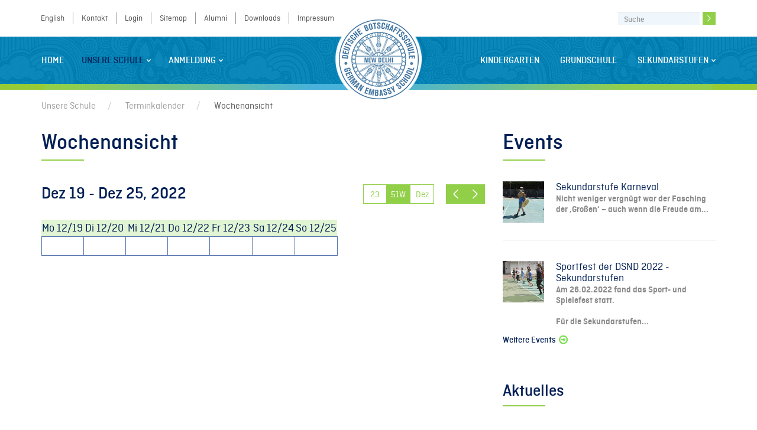

--- FILE ---
content_type: text/html; charset=utf-8
request_url: https://www.dsnd.de/unsere-schule/terminkalender/wochenansicht.html?tx_cal_controller%5Byear%5D=2022&tx_cal_controller%5Bweek%5D=51&tx_cal_controller%5Bweekday%5D=5&cHash=94f2d35082ac17521e8eb23fbadea6aa
body_size: 5131
content:
<!DOCTYPE html>
<html  lang="de" dir="ltr" class="no-js">
<head>
<base href="https://www.dsnd.de/">
<meta http-equiv="X-UA-Compatible" content="IE=edge,chrome=1">

<meta charset="utf-8">
<!-- 
	1
-->

<base href="http://www.dsnd.de/">
<link rel="shortcut icon" href="https://www.dsnd.de/fileadmin/dsnd_Resources/Public/Icons/favicon.ico" type="image/x-icon; charset=binary">
<link rel="icon" href="https://www.dsnd.de/fileadmin/dsnd_Resources/Public/Icons/favicon.ico" type="image/x-icon; charset=binary">
<title>Wochenansicht: Deutsche Schule new Delhi</title>
<meta name="viewport" content="width=device-width, initial-scale=1">
<meta name="robots" content="index,follow">
<meta name="google" content="notranslate">
<meta name="apple-mobile-web-app-capable" content="no">


<link rel="stylesheet" type="text/css" href="typo3temp/compressor/merged-9eae8876e507f935d29ee3ca50cff77f-98548ab933b6121146071460104fc8f7.css?1542732615" media="all">



<script src="typo3temp/compressor/merged-c90b3f53edd47c7cd0486ae0b92deb0e-04de4b314dffcc94814648eb4a6e2840.js?1413555060" type="text/javascript"></script>





<meta name="robots" content="index,nofollow" />


</head>
<body>

<div class="body-bg">
	

    <div class="navbar navbar-default navbar-top navbar-has-image" role="navigation">
	<div class="quicknav">
		<div class="container">
			<div class="row">
				<div class="col-sm-9 hidden-print" role="complementary"><div class="list-group"><a href="unsere-schule/terminkalender/wochenansicht.html?tx_cal_controller%5Byear%5D=2022&amp;tx_cal_controller%5Bweek%5D=51&amp;tx_cal_controller%5Bweekday%5D=5&amp;cHash=94f2d35082ac17521e8eb23fbadea6aa" class="list-group-item active hide">Deutsch</a><a href="en/our-school/dates/weekview.html?tx_cal_controller%5Byear%5D=2022&amp;tx_cal_controller%5Bweek%5D=51&amp;tx_cal_controller%5Bweekday%5D=5&amp;cHash=94f2d35082ac17521e8eb23fbadea6aa" class="list-group-item">English</a><a href="kontakt.html" title="Kontakt"  class="list-group-item">Kontakt</a><a href="gesicherter-bereich/login.html" title="gesicherter Bereich"  class="list-group-item">Login</a><a href="sitemap.html" title="Sitemap"  class="list-group-item">Sitemap</a><a href="unsere-schule/ueber-uns/alumni.html" title="Alumni"  class="list-group-item">Alumni</a><a href="downloads.html" title="Downloads"  class="list-group-item">Downloads</a><a href="impressum.html" title="Impressum"  class="list-group-item">Impressum</a></div></div>
				<ul class="col-md-2 col-sm-3 nav navbar-nav navbar-right" aria-hidden="true">
            <li>
                <div class="btn-group"><form class="navbar-form searchform" role="search" action="suche.html" method="post"><div class="input-group"><input type="text" class="searchinput form-control" placeholder="Suche" name="tx_indexedsearch[sword]" value=""><input type="hidden" name="tx_indexedsearch[sections]" value="0" /><div class="input-group-btn"><button name="tx_indexedsearch[submit_button]" class="btn btn-default" type="submit"><img src="/fileadmin/dsnd_Resources/Public/Images/arrow_right.gif" /></button></div></div></form></div>
            </li>
        </ul>
			</div>
		</div>
	</div>
	<div class="navbar_main">
		<div class="container">
			<div class="navbar-header navbar-header-main">
				
						<a class="navbar-brand navbar-brand-image" href="home.html">
							<img src="fileadmin/dsnd_Resources/Public/Images/dsnd_logo.png" height="147" width="147" />
						</a>
					
				
					<button type="button" class="navbar-toggle navbar-toggle-menu" data-toggle="collapse" data-target=".navbar-collapse">
						<img src="/fileadmin/dsnd_Resources/Public/Images/navbar-toggle.png">
					</button>
				
				<span class="navbar-header-border-bottom navbar_gradient"></span>
			</div>
			<div class="navbar-collapse collapse">
				<ul class="nav nav_left navbar-nav navbar-main"><li><a href="home.html" title="Home" >Home</a></li><li class="dropdown active"><a href="unsere-schule/terminkalender/wochenansicht.html?tx_cal_controller%5Byear%5D=2022&amp;tx_cal_controller%5Bweek%5D=51&amp;tx_cal_controller%5Bweekday%5D=5&amp;cHash=94f2d35082ac17521e8eb23fbadea6aa#" class="dropdown-toggle" data-toggle="dropdown">Unsere Schule<b class="caret"></b></a><div class="dropdown-decoration hidden-md hidden-sm hidden-xs"></div><ul class="dropdown-menu"><li><a href="unsere-schule/ueber-uns/status-struktur-schulisches-angebot.html" title="Über uns" >Über uns</a></li><li><a href="unsere-schule/personen/leitung-und-kollegium.html" title="Personen" >Personen</a></li><li><a href="unsere-schule/gremien-aktiv/schulleitung.html" title="Gremien aktiv" >Gremien aktiv</a></li><li><a href="unsere-schule/aktuelles.html" title="Aktuelles" >Aktuelles</a></li><li><a href="unsere-schule/service/bibliothek.html" title="Service" >Service</a></li><li><a href="unsere-schule/schulevents.html" title="Schulevents" >Schulevents</a></li><li class="active"><a href="unsere-schule/terminkalender.html" title="Terminkalender" >Terminkalender</a></li><li><a href="unsere-schule/schulpraktika/schulpraktika-an-der-dsnd.html" title="Schulpraktika" >Schulpraktika</a></li><li><a href="unsere-schule/partner.html" title="Partner" >Partner</a></li></ul></li><li class="dropdown"><a href="unsere-schule/terminkalender/wochenansicht.html?tx_cal_controller%5Byear%5D=2022&amp;tx_cal_controller%5Bweek%5D=51&amp;tx_cal_controller%5Bweekday%5D=5&amp;cHash=94f2d35082ac17521e8eb23fbadea6aa#" class="dropdown-toggle" data-toggle="dropdown">Anmeldung<b class="caret"></b></a><div class="dropdown-decoration hidden-md hidden-sm hidden-xs"></div><ul class="dropdown-menu"><li><a href="anmeldung/kindergarten/anmeldung-kiga.html" title="Kindergarten" >Kindergarten</a></li><li><a href="anmeldung/schule/anmeldung-schule.html" title="Schule" >Schule</a></li></ul></li></ul><ul class="nav nav_right navbar-nav navbar-main"><li><a href="kindergarten/kigastruktur-und-konzept.html" title="Kindergarten" >Kindergarten</a></li><li><a href="grundschule/schulisches-angebot.html" title="Grundschule" >Grundschule</a></li><li class="dropdown"><a href="unsere-schule/terminkalender/wochenansicht.html?tx_cal_controller%5Byear%5D=2022&amp;tx_cal_controller%5Bweek%5D=51&amp;tx_cal_controller%5Bweekday%5D=5&amp;cHash=94f2d35082ac17521e8eb23fbadea6aa#" class="dropdown-toggle" data-toggle="dropdown">Sekundarstufen<b class="caret"></b></a><div class="dropdown-decoration hidden-md hidden-sm hidden-xs"></div><ul class="dropdown-menu"><li><a href="sekundarstufen/sekundarstufe-i/schulisches-angebot.html" title="Klasse 5-10" >Sekundarstufe I</a></li><li><a href="sekundarstufen/sekundarstufe-ii/schulisches-angebot.html" title="Klasse 11-12" >Sekundarstufe II</a></li></ul></li></ul>
			</div>
		</div>
	</div>
	<div class="navbar_gradient hidden-sm hidden-xs"></div>
</div>

    <div class="breadcrumb-section hidden-xs hidden-sm"><div class="container"><ol class="breadcrumb"><li><a href="unsere-schule/ueber-uns/status-struktur-schulisches-angebot.html" target="_self" title="Unsere Schule" >Unsere Schule</a></li><li><a href="unsere-schule/terminkalender.html" target="_self" title="Terminkalender" >Terminkalender</a></li><li class="active">Wochenansicht</li></ol></div></div>

    <div class="main-section">
        

<div class="container">

	<div class="smallsize-rightnavigation row visible-xs visible-sm">
		<div class="col-sm-12" >
			<div class="onpage-navigation"><div class="hidden-print" role="complementary"><h2 class="csc-firstHeader"> Terminkalender <hr class="h2-spacer clearfix"></h2></div></div>
		</div>
	</div>
	
	<div class="row">
	        <!--TYPO3SEARCH\_begin-->
		<!--TYPO3SEARCH_begin-->
		<div class="col-md-8 mainContent" >
		
		<h1 class="csc-firstHeader">Wochenansicht<hr class="h1-spacer clearfix"></h1>
		
			
			
			
			
			<div id="c262"><div class="tx-cal-controller ">
		<!--week.tmpl-->
<div class="view-header">
	<div class="month-selector-buttons">
	<div class="previous-button">
	<a href="unsere-schule/terminkalender/wochenansicht.html?tx_cal_controller%5Byear%5D=2022&amp;tx_cal_controller%5Bweek%5D=50&amp;tx_cal_controller%5Bweekday%5D=1&amp;cHash=4b558a061bed8375fa54ce60d3348d50" title="Vorherige Woche" class="url">
		<img src="typo3conf/ext/cal/standard_template/img/control-180.png" alt="[Previous Week]" />
		</a>
	</div>
	<div class="next-button">
	<a href="unsere-schule/terminkalender/wochenansicht.html?tx_cal_controller%5Byear%5D=2022&amp;tx_cal_controller%5Bweek%5D=52&amp;tx_cal_controller%5Bweekday%5D=1&amp;cHash=4284cc77c576ebf1597faee7495eb84b" title="Folgende Woche" class="url">
		<img src="typo3conf/ext/cal/standard_template/img/control.png" alt="[Next Week]" />
		</a>
	</div>
	</div>
	

	<div class="header-buttons">
		<div class="year-button">
		
		</div>
		<div class="month-button">
		<a href="unsere-schule/terminkalender.html?tx_cal_controller%5Byear%5D=2022&amp;tx_cal_controller%5Bmonth%5D=12&amp;cHash=3268497418f30c301e4e96143426da71" title="Monatsansicht" class="url">Dez</a>
		</div>
		<div class="week-button">
		<a href="unsere-schule/terminkalender/wochenansicht.html?tx_cal_controller%5Byear%5D=2022&amp;tx_cal_controller%5Bweek%5D=51&amp;tx_cal_controller%5Bweekday%5D=5&amp;cHash=94f2d35082ac17521e8eb23fbadea6aa" title="Wochenansicht" class="url">51W</a>
		</div>
		<div class="day-button">
		<a href="unsere-schule/terminkalender/tagesansicht.html?tx_cal_controller%5Byear%5D=2022&amp;tx_cal_controller%5Bmonth%5D=12&amp;tx_cal_controller%5Bday%5D=23&amp;cHash=c25ab96cb71086e51f48f4510647b0c1" title="Tagesansicht" class="url">23</a>
		</div>
		<div class="today-button"><a href="unsere-schule/terminkalender/wochenansicht.html?tx_cal_controller%5Bweek%5D=03&amp;tx_cal_controller%5Bweekday%5D=4&amp;tx_cal_controller%5Byear%5D=2026" title="Heute">Heute</a></div>
	</div>
	
	
	<h2>Dez 19&nbsp;-&nbsp;Dez 25, 2022</h2>
</div>

<table class="week-cal">
	<tr class="daynames">
		<!-- <td rowspan="3"></td> -->
		<th scope="col" title="Montag">
		  <span class="dayname"><a href="unsere-schule/terminkalender/tagesansicht.html?tx_cal_controller%5Byear%5D=2022&amp;tx_cal_controller%5Bmonth%5D=12&amp;tx_cal_controller%5Bday%5D=19&amp;cHash=ea311bd66179eca7c79391d161f84e3a" title="Tagesansicht" class="url">Mo 12/19</a></span>
		</th>
		<th scope="col" title="Dienstag">
		  <span class="dayname"><a href="unsere-schule/terminkalender/tagesansicht.html?tx_cal_controller%5Byear%5D=2022&amp;tx_cal_controller%5Bmonth%5D=12&amp;tx_cal_controller%5Bday%5D=20&amp;cHash=7a902c6af0bb963e424e8611c02e09c3" title="Tagesansicht" class="url">Di 12/20</a></span>
		</th>
		<th scope="col" title="Mittwoch">
		  <span class="dayname">Mi 12/21</span>
		</th>
		<th scope="col" title="Donnerstag">
		  <span class="dayname">Do 12/22</span>
		</th>
		<th scope="col" title="Freitag">
		  <span class="dayname"><a href="unsere-schule/terminkalender/tagesansicht.html?tx_cal_controller%5Byear%5D=2022&amp;tx_cal_controller%5Bmonth%5D=12&amp;tx_cal_controller%5Bday%5D=23&amp;cHash=c25ab96cb71086e51f48f4510647b0c1" title="Tagesansicht" class="url">Fr 12/23</a></span>
		</th>
		<th scope="col" title="Samstag">
		  <span class="dayname">Sa 12/24</span>
		</th>
		<th scope="col" title="Sonntag">
		  <span class="dayname">So 12/25</span>
		</th>
		<th rowspan="3" class="dummy">&nbsp;</th>
	</tr>
	
	<tr class="alldays selectedWeek withEventWeek"><td class="selectedWeek withEventWeek weekday1">&nbsp;</td><td class="selectedWeek withEventWeek weekday2">&nbsp;</td><td class="selectedWeek withEventWeek weekday3">&nbsp;</td><td class="selectedWeek withEventWeek weekday4">&nbsp;</td><td class="selectedWeek withEventWeek weekday5">&nbsp;</td><td class="selectedWeek withEventWeek weekday6">&nbsp;</td><td class="selectedWeek withEventWeek weekday0">&nbsp;</td></tr>
	
	<tr class="day-events">
		
          <td class="event-column day weekday1 withEventDay">
            <div class="wrapper">
              
            </div>
          </td>

          <td class="event-column day weekday2 withEventDay">
            <div class="wrapper">
              
            </div>
          </td>

          <td class="event-column day weekday3">
            <div class="wrapper">
              
            </div>
          </td>

          <td class="event-column day weekday4">
            <div class="wrapper">
              
            </div>
          </td>

          <td class="event-column day weekday5 selectedDay withEventDay">
            <div class="wrapper">
              
            </div>
          </td>

          <td class="event-column day weekday6">
            <div class="wrapper">
              
            </div>
          </td>

          <td class="event-column day weekday0">
            <div class="wrapper">
              
            </div>
          </td>

	</tr>
	
</table>

<!--/week.tmpl--></div></div>
		</div>
		<!--TYPO3SEARCH_end-->
		
		<div class="col-md-4 rightContent">
			<div class="onpage-navigation hidden-xs hidden-sm"><div class="hidden-print" role="complementary"><h2 class="csc-firstHeader"> Terminkalender <hr class="h2-spacer clearfix"></h2></div></div>
			
			<div class="row">
				<div class="col-xs-12 col-sm-6 col-md-12">
					<div id="c423"><h1 class="csc-firstHeader">Events<hr class="h1-spacer clearfix" /></h1>
<ul class="aktivitaetenevent-header-list">
	
			<li class="aktivitaetenevent-header-list-container">
					<div class="header-left">
						<div class="header-list-image"><img src="typo3temp/_processed_/csm_bild1_55480406a2.jpg" width="480" height="321"   alt="" ></div>
					</div>
					<div class="header-right">
						<div class="header-list-title"><h2><a href="unsere-schule/aktuelles/aktuell/article/sekundarstufe-karneval.html" title="Sekundarstufe Karneval">Sekundarstufe Karneval</a></h2></div>
						<div class="header-list-subheader"><a href="unsere-schule/aktuelles/aktuell/article/sekundarstufe-karneval.html" title="Sekundarstufe Karneval"><p>Nicht weniger vergnügt war der Fasching der ‚Großen‘ – auch wenn die Freude am...</p></a></div>
					</div>
			</li>

		
			<li class="aktivitaetenevent-header-list-container">
					<div class="header-left">
						<div class="header-list-image"><img src="typo3temp/_processed_/csm_21_22_SpfSEK_photo1_1ecc5b74be.jpg" width="480" height="313"   alt="" ></div>
					</div>
					<div class="header-right">
						<div class="header-list-title"><h2><a href="unsere-schule/aktuelles/aktuell/article/sportfest-der-dsnd-2022-sekundarstufen.html" title="Sportfest der DSND 2022 - Sekundarstufen">Sportfest der DSND 2022 - Sekundarstufen</a></h2></div>
						<div class="header-list-subheader"><a href="unsere-schule/aktuelles/aktuell/article/sportfest-der-dsnd-2022-sekundarstufen.html" title="Sportfest der DSND 2022 - Sekundarstufen"><p><p>Am 26.02.2022 fand das Sport- und Spielefest statt.</p>
<p>&nbsp;</p>
<p>Für die Sekundarstufen...</p></p></a></div>
					</div>
			</li>

		
<!-- <div class="news-list-browse"><div class="showResultsWrap">Treffer 1 bis 2 von 3</div><div class="browseLinksWrap"><span class="disabledLinkWrap">&lt;&lt; Erste</span>
<span class="disabledLinkWrap">&lt; Vorherige</span>
<span class="activeLinkWrap">1-2</span>
<a href="unsere-schule/terminkalender/wochenansicht/browse/1.html">3-3</a>
<a href="unsere-schule/terminkalender/wochenansicht/browse/1.html">Nächste &gt;</a>
<a href="unsere-schule/terminkalender/wochenansicht/browse/1.html">Letzte &gt;&gt;</a></div></div>-->
</ul>
<a href="unsere-schule/termine.html" class="internal-link">Weitere Events</a></div>
				</div>
				<div class="col-xs-12 col-sm-6 col-md-12">
					<div id="c295"><div id="c3"><h2 class="csc-firstHeader">Aktuelles<hr class="h2-spacer clearfix" /></h2>
<ul class="news-list-container news-single-container">

	
			<li class="news-list-item">
			  <span class="news-list-date"><span class="filesymbol"></span>18-01-2026</span>
			  <span class="news-title"><a href="unsere-schule/aktuelles/aktuell/article/lunch-plan-vom-190126-bis-zum-230126.html" title="Lunch Plan vom 19.01.26 bis zum 23.01.26">Lunch Plan vom 19.01.26 bis zum 23.01.26</a></span>
			  <span class="newsheader"><a href="unsere-schule/aktuelles/aktuell/article/lunch-plan-vom-190126-bis-zum-230126.html" title="Lunch Plan vom 19.01.26 bis zum 23.01.26"><p>Lunch 4. KW</p></a></span>
<hr class="clearer" /></li>
		
			<li class="news-list-item">
			  <span class="news-list-date"><span class="filesymbol"></span>15-01-2026</span>
			  <span class="news-title"><a href="unsere-schule/aktuelles/aktuell/article/trockeneis-experimente-in-klasse-6-und-8.html" title="Trockeneis Experimente in Klasse 6 und 8">Trockeneis Experimente in Klasse 6 und 8 </a></span>
			  <span class="newsheader"><a href="unsere-schule/aktuelles/aktuell/article/trockeneis-experimente-in-klasse-6-und-8.html" title="Trockeneis Experimente in Klasse 6 und 8"><p>Fest, flüssig, gasförmig, ... jeder Schüler kennt die Aggregatzustände. Doch...</p></a></span>
<hr class="clearer" /></li>
		
			<li class="news-list-item">
			  <span class="news-list-date"><span class="filesymbol"></span>15-01-2026</span>
			  <span class="news-title"><a href="unsere-schule/aktuelles/aktuell/article/biber-wettbewerb-klasse-5-und-8.html" title="Biber-Wettbewerb Klasse 5 und 8">Biber-Wettbewerb Klasse 5 und 8 </a></span>
			  <span class="newsheader"><a href="unsere-schule/aktuelles/aktuell/article/biber-wettbewerb-klasse-5-und-8.html" title="Biber-Wettbewerb Klasse 5 und 8"><p>Im ITG-Unterricht haben die Klassen 5 und 8 erstmals am Biber-Wettbewerb...</p></a></span>
<hr class="clearer" /></li>
		
			<li class="news-list-item">
			  <span class="news-list-date"><span class="filesymbol"></span>15-01-2026</span>
			  <span class="news-title"><a href="unsere-schule/aktuelles/aktuell/article/bierschaum-und-exponentialfunktion-mathe-in-klasse-10-und-11.html" title="Bierschaum und Exponentialfunktion – Mathe in Klasse 10 und 11">Bierschaum und Exponentialfunktion – Mathe in Klasse 10 und 11 </a></span>
			  <span class="newsheader"><a href="unsere-schule/aktuelles/aktuell/article/bierschaum-und-exponentialfunktion-mathe-in-klasse-10-und-11.html" title="Bierschaum und Exponentialfunktion – Mathe in Klasse 10 und 11"><p>Themen in der Schule wiederholen sich immer wieder, vor allem im...</p></a></span>
<hr class="clearer" /></li>
		
</ul>
<a href="unsere-schule/aktuelles.html" class="internal-link">Weitere News</a></div></div>
				</div>
			</div>
			
		</div>
		
	</div>

</div>


    </div>

    <div class="container footer-logo-section">
	<div class="spacer-row row"></div>
	<div class="logo-row row">
		<div class="col-sm-3 col-xs-6" id="footer-image-1">
			<object data="/fileadmin/dsnd_Resources/Public/Images/exzellente_auslandsschule_logo.svg" type="image/svg+xml"></object>
		</div>
		<div class="col-sm-3 col-xs-6" id="footer-image-2">
			<object data="/fileadmin/dsnd_Resources/Public/Images/schulen_partner_der_zukunft_logo.svg" type="image/svg+xml"></object>
		</div>
		
		<div class="clearfix visible-xs"></div>
		
		<div class="col-sm-3 col-xs-6" id="footer-image-3">
			<object data="/fileadmin/dsnd_Resources/Public/Images/DAS_logo.svg" type="image/svg+xml"></object>
		</div>
		<div class="col-sm-3 col-xs-6" id="footer-image-4">
			<object data="/fileadmin/dsnd_Resources/Public/Images/zfa_logo.svg" type="image/svg+xml"></object>
		</div>
	</div>	
</div>

<div class="footer-section">
	<div class="quicknav">
		<div class="container">
			<div class="row">
				<div class="hidden-xs"><div class="col-sm-9 hidden-print" role="complementary"><div class="list-group"><a href="unsere-schule/terminkalender/wochenansicht.html?tx_cal_controller%5Byear%5D=2022&amp;tx_cal_controller%5Bweek%5D=51&amp;tx_cal_controller%5Bweekday%5D=5&amp;cHash=94f2d35082ac17521e8eb23fbadea6aa" class="list-group-item active hide">Deutsch</a><a href="en/our-school/dates/weekview.html?tx_cal_controller%5Byear%5D=2022&amp;tx_cal_controller%5Bweek%5D=51&amp;tx_cal_controller%5Bweekday%5D=5&amp;cHash=94f2d35082ac17521e8eb23fbadea6aa" class="list-group-item">English</a><a href="kontakt.html" title="Kontakt"  class="list-group-item">Kontakt</a><a href="gesicherter-bereich/login.html" title="gesicherter Bereich"  class="list-group-item">Login</a><a href="sitemap.html" title="Sitemap"  class="list-group-item">Sitemap</a><a href="unsere-schule/ueber-uns/alumni.html" title="Alumni"  class="list-group-item">Alumni</a><a href="downloads.html" title="Downloads"  class="list-group-item">Downloads</a><a href="impressum.html" title="Impressum"  class="list-group-item">Impressum</a></div></div></div>
				<ul class="col-md-2 col-sm-3 nav navbar-nav navbar-right" aria-hidden="true">
            <li>
                <div class="btn-group"><form class="navbar-form searchform" role="search" action="suche.html" method="post"><div class="input-group"><input type="text" class="searchinput form-control" placeholder="Suche" name="tx_indexedsearch[sword]" value=""><input type="hidden" name="tx_indexedsearch[sections]" value="0" /><div class="input-group-btn"><button name="tx_indexedsearch[submit_button]" class="btn btn-default" type="submit"><img src="/fileadmin/dsnd_Resources/Public/Images/arrow_right.gif" /></button></div></div></form></div>
            </li>
        </ul>
			</div>
		</div>
	</div>
	<div class="quicknav2  visible-xs">
		<div class="container">
			<div class="row">
				<div class="col-sm-9 hidden-print" role="complementary"><div class="list-group"><a href="unsere-schule/terminkalender/wochenansicht.html?tx_cal_controller%5Byear%5D=2022&amp;tx_cal_controller%5Bweek%5D=51&amp;tx_cal_controller%5Bweekday%5D=5&amp;cHash=94f2d35082ac17521e8eb23fbadea6aa" class="list-group-item active hide">Deutsch</a><a href="en/our-school/dates/weekview.html?tx_cal_controller%5Byear%5D=2022&amp;tx_cal_controller%5Bweek%5D=51&amp;tx_cal_controller%5Bweekday%5D=5&amp;cHash=94f2d35082ac17521e8eb23fbadea6aa" class="list-group-item">English</a><a href="kontakt.html" title="Kontakt"  class="list-group-item">Kontakt</a><a href="gesicherter-bereich/login.html" title="gesicherter Bereich"  class="list-group-item">Login</a><a href="sitemap.html" title="Sitemap"  class="list-group-item">Sitemap</a><a href="unsere-schule/ueber-uns/alumni.html" title="Alumni"  class="list-group-item">Alumni</a><a href="downloads.html" title="Downloads"  class="list-group-item">Downloads</a><a href="impressum.html" title="Impressum"  class="list-group-item">Impressum</a></div></div>
			</div>
	</div>
	</div>
	<div class="container hidden-xs">
		<div class="row">
			<div class="col-xs-6 col-sm-4 col-md-2 active"><div class="menu_header">Unsere Schule</div><ul class="menu_content"><li><a href="unsere-schule/ueber-uns/status-struktur-schulisches-angebot.html" title="Über uns" >Über uns</a></li><li><a href="unsere-schule/personen/leitung-und-kollegium.html" title="Personen" >Personen</a></li><li><a href="unsere-schule/gremien-aktiv/schulleitung.html" title="Gremien aktiv" >Gremien aktiv</a></li><li><a href="unsere-schule/aktuelles.html" title="Aktuelles" >Aktuelles</a></li><li><a href="unsere-schule/termine.html" title="Termine" >Termine</a></li><li><a href="unsere-schule/service/bibliothek.html" title="Service" >Service</a></li><li><a href="unsere-schule/schulevents.html" title="Schulevents" >Schulevents</a></li><li class="active"><a href="unsere-schule/terminkalender.html" title="Terminkalender"  class="active">Terminkalender</a></li><li><a href="unsere-schule/schulpraktika/schulpraktika-an-der-dsnd.html" title="Schulpraktika" >Schulpraktika</a></li><li><a href="unsere-schule/partner.html" title="Partner" >Partner</a></li></ul></div><div class="col-xs-6 col-sm-4 col-md-2 "><div class="menu_header">Anmeldung</div><ul class="menu_content"><li><a href="anmeldung/kindergarten/anmeldung-kiga.html" title="Kindergarten" >Kindergarten</a></li><li><a href="anmeldung/schule/anmeldung-schule.html" title="Schule" >Schule</a></li></ul></div><div class="col-xs-6 col-sm-4 col-md-2 "><div class="menu_header">Kindergarten</div><ul class="menu_content"><li><a href="kindergarten/kigastruktur-und-konzept.html" title="KIGAstruktur und -konzept" >KIGAstruktur und -konzept</a></li><li><a href="kindergarten/allgemeine-informationen.html" title="Allgemeine Informationen" >Allgemeine Informationen</a></li><li><a href="kindergarten/jahresthemen-und-plaene.html" title="Jahresthemen und -pläne" >Jahresthemen und -pläne</a></li><li><a href="kindergarten/kindergartengruppen.html" title="Kindergartengruppen" >Kindergartengruppen</a></li><li><a href="kindergarten/kindergarten-aktivitaeten.html" title="Kindergarten - Aktivitäten" >Kindergarten - Aktivitäten</a></li></ul></div><div class="col-xs-6 col-sm-4 col-md-2 "><div class="menu_header">Grundschule</div><ul class="menu_content"><li><a href="grundschule/schulisches-angebot.html" title="Schulisches Angebot" >Schulisches Angebot</a></li><li><a href="grundschule/foerderkonzept.html" title="Förderkonzept" >Förderkonzept</a></li><li><a href="grundschule/arbeitsgemeinschaften.html" title="Arbeitsgemeinschaften" >Arbeitsgemeinschaften</a></li><li><a href="grundschule/unterrichtsmaterialien.html" title="Unterrichtsmaterialien" >Unterrichtsmaterialien</a></li><li><a href="grundschule/klassen-12-34.html" title="Klassen 1/2 &amp; 3/4" >Klassen 1/2 & 3/4</a></li><li><a href="grundschule/grundschule-aktivitaeten.html" title="Grundschule - Aktivitäten" >Grundschule - Aktivitäten</a></li></ul></div><div class="col-xs-6 col-sm-4 col-md-2 "><div class="menu_header">Sekundarstufe I</div><ul class="menu_content"><li><a href="sekundarstufen/sekundarstufe-i/schulisches-angebot.html" title="Schulisches Angebot" >Schulisches Angebot</a></li><li><a href="sekundarstufen/sekundarstufe-i/foerderkonzept.html" title="Förderkonzept" >Förderkonzept</a></li><li><a href="sekundarstufen/sekundarstufe-i/arbeitsgemeinschaften.html" title="Arbeitsgemeinschaften" >Arbeitsgemeinschaften</a></li><li><a href="sekundarstufen/sekundarstufe-i/unterrichtsmaterialien.html" title="Unterrichtsmaterialien" >Unterrichtsmaterialien</a></li><li><a href="sekundarstufen/sekundarstufe-i/klassen-5-10.html" title="Klassen 5-10" >Klassen 5-10</a></li><li><a href="sekundarstufen/sekundarstufe-i/sekundarstufe-i-aktivitaeten.html" title="Sekundarstufe I - Aktivitäten" >Sekundarstufe I - Aktivitäten</a></li></ul></div><div class="col-xs-6 col-sm-4 col-md-2 "><div class="menu_header">Sekundarstufe II</div><ul class="menu_content"><li><a href="sekundarstufen/sekundarstufe-ii/schulisches-angebot.html" title="Schulisches Angebot" >Schulisches Angebot</a></li><li><a href="sekundarstufen/sekundarstufe-ii/unterrichtsmaterialien.html" title="Unterrichtsmaterialien" >Unterrichtsmaterialien</a></li><li><a href="sekundarstufen/sekundarstufe-ii/arbeitsgemeinschaften.html" title="Arbeitsgemeinschaften" >Arbeitsgemeinschaften</a></li><li><a href="sekundarstufen/sekundarstufe-ii/klassen-11-12.html" title="Klassen 11-12" >Klassen 11-12</a></li><li><a href="sekundarstufen/sekundarstufe-ii/sekundarstufe-ii-aktivitaeten.html" title="Sekundarstufe II - Aktivitäten" >Sekundarstufe II - Aktivitäten</a></li></ul></div>
		</div>
	</div>
	<div class="meta-section">
		<div class="container">
			<div class="row">
				
					<div class="col-md-12 copyright">
						<p>&copy; 2020 Deutsche Botschaftsschule Neu Delhi &nbsp; &nbsp; &nbsp; <a href="/datenschutzerklaerung.html">Datenschutzerklärung</a></p>
					</div>
				
			</div>
		</div>
	</div>
</div>

</div>
<script src="typo3temp/compressor/merged-6e81477340bf8e5e51031ca5c54995ef-e14561fdd406832bf55e2a2685b3ef2c.js?1441902899" type="text/javascript"></script>




</body>
</html>

--- FILE ---
content_type: text/css; charset=utf-8
request_url: https://www.dsnd.de/fileadmin/dsnd_Resources/Public/Fonts/font.css
body_size: 589
content:
/* Font Setup for RTE Editing */
@font-face{
    font-family: 'ciutadellalight';
	font-weight: normal;
	font-style: normal;
    
    src: url('ciutadella-light-webfont.eot');
    src: url('ciutadella-light-webfont.eot?#iefix') format('embedded-opentype'),
         url('ciutadella-light-webfont.woff') format('woff'),
         url('ciutadella-light-webfont.ttf') format('truetype'),
         url('ciutadella-light-webfont.svg#ciutadellalight') format('svg');
}

@font-face{
    font-family: 'ciutadellalight';
	font-weight: bold;
	font-style: normal;	
	
    src: url('ciutadella-medium-webfont.eot');
    src: url('ciutadella-medium-webfont.eot?#iefix') format('embedded-opentype'),
         url('ciutadella-medium-webfont.woff') format('woff'),
         url('ciutadella-medium-webfont.ttf') format('truetype'),
         url('ciutadella-medium-webfont.svg#ciutadellamedium') format('svg');	
}

@font-face{
    font-family: 'ciutadellalight';
	font-weight: normal;
	font-style: italic;
	
	src: url('ciutadella-lightitalic-webfont.eot');
	src: url('ciutadella-lightitalic-webfont.eot?#iefix') format('embedded-opentype'),
         url('ciutadella-lightitalic-webfont.woff') format('woff'),
         url('ciutadella-lightitalic-webfont.ttf') format('truetype'),
         url('ciutadella-lightitalic-webfont.svg#ciutadellalight_italic') format('svg');		
}

@font-face{
    font-family: 'ciutadellalight';
	font-weight: bold;
	font-style: italic;
	
	src: url('ciutadella-regularitalic-webfont.eot');
	src: url('ciutadella-regularitalic-webfont.eot?#iefix') format('embedded-opentype'),
         url('ciutadella-regularitalic-webfont.woff') format('woff'),
         url('ciutadella-regularitalic-webfont.ttf') format('truetype'),
         url('ciutadella-regularitalic-webfont.svg#ciutadellaregular_italic') format('svg');		
}




/* Font-Face Setup for pre-styled elements */
@font-face {
    font-family: 'ciutadellaregular';
    src: url('ciutadella-regular-webfont.eot');
    src: url('ciutadella-regular-webfont.eot?#iefix') format('embedded-opentype'),
         url('ciutadella-regular-webfont.woff') format('woff'),
         url('ciutadella-regular-webfont.ttf') format('truetype'),
         url('ciutadella-regular-webfont.svg#ciutadellaregular') format('svg');
    font-weight: normal;
    font-style: normal;
}

@font-face {
    font-family: 'ciutadellalight_italic';
    src: url('ciutadella-lightitalic-webfont.eot');
    src: url('ciutadella-lightitalic-webfont.eot?#iefix') format('embedded-opentype'),
         url('ciutadella-lightitalic-webfont.woff') format('woff'),
         url('ciutadella-lightitalic-webfont.ttf') format('truetype'),
         url('ciutadella-lightitalic-webfont.svg#ciutadellalight_italic') format('svg');
    font-weight: normal;
    font-style: normal;
}

@font-face {
    font-family: 'ciutadellasemibold';
    src: url('ciutadella-semibold-webfont.eot');
    src: url('ciutadella-semibold-webfont.eot?#iefix') format('embedded-opentype'),
         url('ciutadella-semibold-webfont.woff') format('woff'),
         url('ciutadella-semibold-webfont.ttf') format('truetype'),
         url('ciutadella-semibold-webfont.svg#ciutadellasemibold') format('svg');
    font-weight: normal;
    font-style: normal;
}

@font-face {
    font-family: 'ciutadellamedium_italic';
    src: url('ciutadella-mediumitalic-webfont.eot');
    src: url('ciutadella-mediumitalic-webfont.eot?#iefix') format('embedded-opentype'),
         url('ciutadella-mediumitalic-webfont.woff') format('woff'),
         url('ciutadella-mediumitalic-webfont.ttf') format('truetype'),
         url('ciutadella-mediumitalic-webfont.svg#ciutadellamedium_italic') format('svg');
    font-weight: normal;
    font-style: normal;
}

@font-face {
    font-family: 'ciutadellasemibold_italic';
    src: url('ciutadella-semibolditalic-webfont.eot');
    src: url('ciutadella-semibolditalic-webfont.eot?#iefix') format('embedded-opentype'),
         url('ciutadella-semibolditalic-webfont.woff') format('woff'),
         url('ciutadella-semibolditalic-webfont.ttf') format('truetype'),
         url('ciutadella-semibolditalic-webfont.svg#ciutadellasemibold_italic') format('svg');
    font-weight: normal;
    font-style: normal;
}

@font-face {
    font-family: 'ciutadellaregular_italic';
    src: url('ciutadella-regularitalic-webfont.eot');
    src: url('ciutadella-regularitalic-webfont.eot?#iefix') format('embedded-opentype'),
         url('ciutadella-regularitalic-webfont.woff') format('woff'),
         url('ciutadella-regularitalic-webfont.ttf') format('truetype'),
         url('ciutadella-regularitalic-webfont.svg#ciutadellaregular_italic') format('svg');
    font-weight: normal;
    font-style: normal;
}

@font-face {
    font-family: 'ciutadellalight';
    src: url('ciutadella-light-webfont.eot');
    src: url('ciutadella-light-webfont.eot?#iefix') format('embedded-opentype'),
         url('ciutadella-light-webfont.woff') format('woff'),
         url('ciutadella-light-webfont.ttf') format('truetype'),
         url('ciutadella-light-webfont.svg#ciutadellalight') format('svg');
    font-weight: normal;
    font-style: normal;
}

@font-face {
    font-family: 'ciutadellamedium';
    src: url('ciutadella-medium-webfont.eot');
    src: url('ciutadella-medium-webfont.eot?#iefix') format('embedded-opentype'),
         url('ciutadella-medium-webfont.woff') format('woff'),
         url('ciutadella-medium-webfont.ttf') format('truetype'),
         url('ciutadella-medium-webfont.svg#ciutadellamedium') format('svg');
    font-weight: normal;
    font-style: normal;
}

@font-face {
    font-family: 'ciutadellabold';
    src: url('ciutadella-bold-webfont.eot');
    src: url('ciutadella-bold-webfont.eot?#iefix') format('embedded-opentype'),
         url('ciutadella-bold-webfont.woff') format('woff'),
         url('ciutadella-bold-webfont.ttf') format('truetype'),
         url('ciutadella-bold-webfont.svg#ciutadellabold') format('svg');
    font-weight: normal;
    font-style: normal;
}

@font-face {
    font-family: 'ciutadellabold_italic';
    src: url('ciutadella-bolditalic-webfont.eot');
    src: url('ciutadella-bolditalic-webfont.eot?#iefix') format('embedded-opentype'),
         url('ciutadella-bolditalic-webfont.woff') format('woff'),
         url('ciutadella-bolditalic-webfont.ttf') format('truetype'),
         url('ciutadella-bolditalic-webfont.svg#ciutadellabold_italic') format('svg');
    font-weight: normal;
    font-style: normal;
}